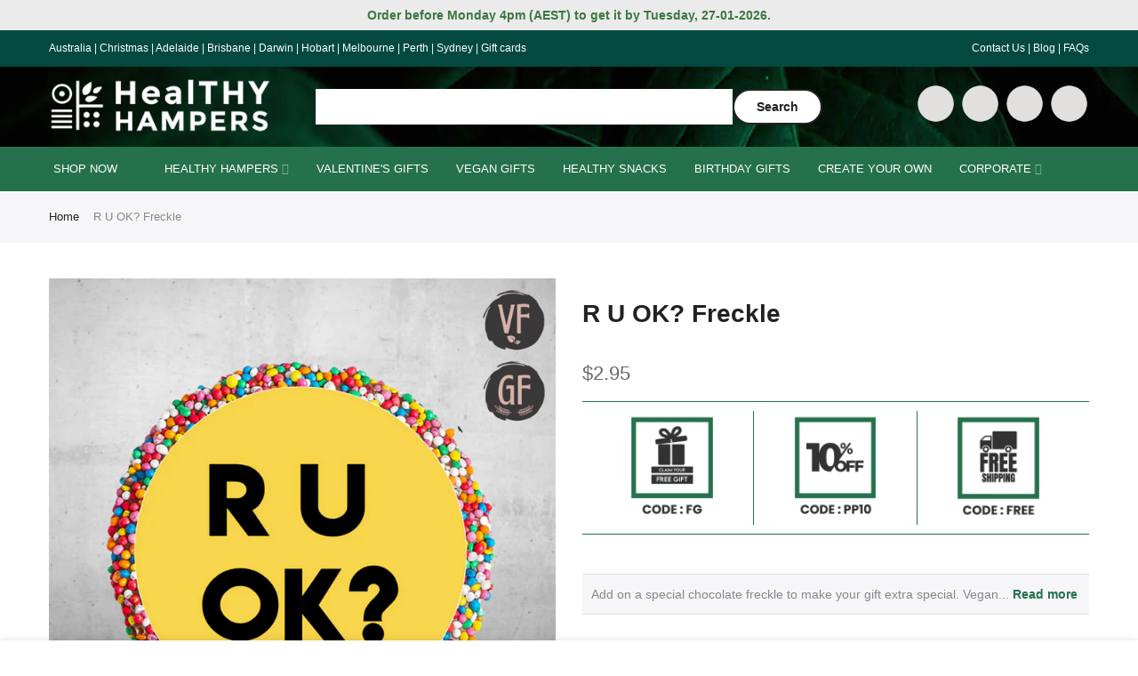

--- FILE ---
content_type: text/css
request_url: https://healthyhampers.com.au/cdn/shop/t/70/assets/bold-upsell-custom.css?v=150135899998303055901729613786
body_size: -754
content:
/*# sourceMappingURL=/cdn/shop/t/70/assets/bold-upsell-custom.css.map?v=150135899998303055901729613786 */


--- FILE ---
content_type: text/css
request_url: https://healthyhampers.com.au/cdn/shop/t/70/assets/custom.css?v=53909823457735459331764903124
body_size: 3204
content:
/** Shopify CDN: Minification failed

Line 125:12 Expected identifier but found whitespace
Line 125:13 Unexpected "35px"

**/
/*-----------------------------------------------------------------------------/
/ Custom Theme CSS
/-----------------------------------------------------------------------------*/
/*---------------- Global Custom CSS -------------------*/
.title_highlight{color:#76bc1d;}
.top_info_bar{background-color:#EBEBEB;color:#3c7741;text-align:center;padding:5px 15px 5px 15px}
.h_transparent_true.template-index .ntheader:not(.live_stuck) .nt_menu>li>a{color:#fff; text-transform: uppercase;}
.h_transparent_true.template-index .ntheader:not(.live_stuck) .nt_menu>li>a:hover{ color:#ebe1de !important;}
.header__bot .ha8_nav .nt_menu>li>a:hover{color:#ebe1de !important;}
/*.h_space_search{background-color: #000 !important;}
.top_search_bg{background-color: rgb(255 255 255 / 50%);}*/
.top_search_control{font-weight: 600;}
.header__mid .h_search_frm{max-width:600px !important}
.txt_title{
  border-bottom: 1px solid #e7e4e4;
  padding-bottom: 15px; 
}
.footer__bot_wrap{font-size: 11px;}
.footer__top .menu li, .footer__top p{font-size: 12px;}
.header__mid{
  background-image:url(/cdn/shop/files/dark-green-jungle-bg.jpg?v=1634254090);
}
.nt_menu li {text-transform: uppercase;}
.payment_footer_svg img {
  padding: 2.5px;
  height: 40px;
}
.float_leaf_right2{
  background-image:url(/cdn/shop/files/float-leaf3.png?v=1634278797);
  background-size: contain;
  height:350px; 
  width:500px;
  animation-name: rightfloating;
  animation-duration: 5s;
  animation-iteration-count: infinite;
  animation-timing-function: ease-in-out;
  margin-left:30px;
  margin-top: 5px;
  position: absolute;
  top: 2450px;
  right: -350px;
}
@keyframes rightfloating {
  from { transform: translate(0,  0px); }
  65%  { transform: translate(0, 15px); }
  to   { transform: translate(0, 0px); }    
}
.float_leaf_left2{
  background-image:url(/cdn/shop/files/float-leaf5.png?v=1634280027);
  background-size: contain;
  height:350px; 
  width:655px;
  animation-name: leftfloating;
  animation-duration: 5s;
  animation-iteration-count: infinite;
  animation-timing-function: ease-in-out;
  margin-left:30px;
  margin-top: 5px;
  position: absolute;
  top: 3000px;
  left: -550px;
  z-index: 1
}
@keyframes leftfloating {
  from { transform: translate(0,  0px); }
  65%  { transform: translate(0, 15px); }
  to   { transform: translate(0, 0px); }    
}
.newsletter_se .signup-newsletter-form .submit-btn{
  background-color: #25714d;
}
.contact-form input[type=submit]{
	border: 1px solid #25714d;
	background: #25714d;
	color:#fff;
}
.nt_menu div.menu-item>a{
    padding: 8px 15px 8px 15px;
    font-size: 13px;
    text-transform: capitalize;
}
.widget h5.widget-title{
	color: #25714d;
}
.widget h5.widget-title:after{
	background: #25714d;
}
.moretext{display:none}
.sub-column-item .sub-column>li a {
    padding: 5px 0;
    font-size: 13px;
    text-transform: capitalize;
}
h3.product-title>a {
    color: #272727;
    font-size: 14px;
    font-weight: 600;
}
.pr_short_des{
   padding: 10px;
 border-top:1px solid #e2e1df;
border-bottom:1px solid #e2e1df; 
    background-color: #f6f6f8;
}
.readm_sp_kl{
    color: #25714d;
    font-weight: 600;
}
.why_hh{
	background: #e5e4ec; 
	background-image: url(/cdn/shop/files/HH-Brand-image_dd46dcd4-b1eb-452a-ada7-858df2e09f56.jpg?v=1634803938); 
	background-position: right bottom; 
	background-repeat: no-repeat;
background-size: contain;
}
.nt_shipping.nt_icon_circle .icon{border: 0px solid;}
.contact_form_col_left{width:49%;float:left}.contact_form_col_right{width:49%;float:right}
.corp_img_circle{border-radius:50px;padding:2px;overflow:hidden;width:100px}.corp_img_circle img{border-radius:50%} 
padding-top: 35px;
    color: #fff; */
}
.col_buy_now{font-size:12px;display:inline-block;padding:7px 15px;width:100%;background:#25714d; color:#fff;letter-spacing:1px}
.cat-prod-title {
    /*height: 55px;*/
}
.tab-heading .nav_link_icon{background-color: #25714d;}

.datepickerbox{display:none;margin-bottom:10px}
h1{font-size: 25px;}
.gift_idea_note{background-color:#25714d;color:#fff;width:300px!important;padding:15px;text-align:center;cursor:pointer}
a.button.button_dark {
    background-color: #3c393a;
    border-color: #3c393a; 
    color: #fff;
}

.sale_label{
display:none !important;
}

.cat_des_ntt4 p{
  margin-bottom: 0.5em !important;
}

  .product-personalizer .pplr-btn {
 
    text-align: left!important;   
    border-radius: 6px !important;
    width: 100%;
    font-size: 14px;
    font-weight: 400;
    padding: 6px 15px!important;
    background-color: #e8e8e8!important;
    color: #333;
    justify-content: left;
    margin: 0px !important;
    font-family: Milk!important

}

  .product-personalizer .pplr-btn img{
    padding-right: 5px !important;
  }

.product-personalizer .pplr-btn:hover{
  background-color: #e8e8e8 !important
}

@media (max-width: 767px) {
    .product-personalizer .pplr-btn {
          font-size: 12px !important;
    }
}

/*---------------- Custom CSS for only desktop -------------------*/
@media (min-width: 1025px) {
  .icon_bg{
    background-image: url(/cdn/shop/files/HH_Phone_2.png?v=1729736774);
    background-position: center;
    height: 45px;
    width: 45px;
    background-size: cover;
    margin-left: 5px;
}
.order-4, .order-2, .order-1{
/*border-left: 1px solid #e7e4e4;
    padding: 0px 20px 0px 20px !important; */
}
.footer_ksp_mobile{display:none}.footer_ksp{display:block;padding:15px 0 15px 0;background-color:#3b3937;}.footer_ksp .img{margin-left:auto;margin-right:auto;display:block; max-width: 1000px;}
.float_leaf_left{
background-image:url(/cdn/shop/files/float-leaf1_e354eff1-563f-40d5-8c96-65717ef4d294.png?v=1634225549);
background-size: contain;
height:350px; 
width:550px;
animation-name: leftfloating;
animation-duration: 5s;
animation-iteration-count: infinite;
animation-timing-function: ease-in-out;
margin-left:30px;
margin-top: 5px;
position: absolute;
top: 550px;
left: -450px;
}
@keyframes leftfloating {
    from { transform: translate(0,  0px); }
    65%  { transform: translate(0, 15px); }
    to   { transform: translate(0, 0px); }    
}

.float_leaf_right{
background-image:url(/cdn/shop/files/float-leaf2.png?v=1634225928);
background-size: contain;
height:350px; 
width:500px;
animation-name: rightfloating;
animation-duration: 5s;
animation-iteration-count: infinite;
animation-timing-function: ease-in-out;
margin-left:30px;
margin-top: 5px;
position: absolute;
top: 850px;
right: -350px;
}
@keyframes rightfloating {
    from { transform: translate(0,  0px); }
    65%  { transform: translate(0, 15px); }
    to   { transform: translate(0, 0px); }    
}

.product-personalizer .pplr-btn{
/*background-color: #fff !important;
background-image: url(/cdn/shop/files/HH_Personalisation_NEW.png?v=1655781540) !important;
display: none;*/
}
}


.product-info span.extra{
  font-size: 16px;
  line-height: 22px;
}

.product-personalizer{
  margin: 0px 0px 0px!important;
}

.modal-body .single_add_to_cart_button span.txt_add{
  font-size: 12px!important;
}

.modal-body .single_add_to_cart_button{
  font-size: 12px;
  padding: 5px 18px;
  border-radius: 0px!important; 
}


.afterpay-paragraph{
  position: absolute;
  visibility:hidden;
  display: none!important;
}



 /*******************************
* MODAL AS LEFT/RIGHT SIDEBAR
*******************************/
.modal.left .modal-dialog,
	.modal.right .modal-dialog {
		position: fixed;
		margin: auto;
		width: 320px;
		height: 100%;
		-webkit-transform: translate3d(0%, 0, 0);
		    -ms-transform: translate3d(0%, 0, 0);
		     -o-transform: translate3d(0%, 0, 0);
		        transform: translate3d(0%, 0, 0);
	}

	.modal.left .modal-content,
	.modal.right .modal-content {
		height: 100%;
		overflow-y: auto;
	}
	

	.modal.left .modal-content,
	.modal.right .modal-content {
		height: 100%;
		overflow-y: auto;
	}
	
	.modal.left .modal-body,
	.modal.right .modal-body {
		padding: 15px 15px 80px;
	}


        
/*Right*/
	.modal.right.fade .modal-dialog {
		right: -320px;
		-webkit-transition: opacity 0.3s linear, right 0.3s ease-out;
		   -moz-transition: opacity 0.3s linear, right 0.3s ease-out;
		     -o-transition: opacity 0.3s linear, right 0.3s ease-out;
		        transition: opacity 0.3s linear, right 0.3s ease-out;
	}
	
	.modal.right.fade.in .modal-dialog {
		right: 0;
	}

/* ----- MODAL STYLE ----- */
	.modal-content {
		border-radius: 0;
		border: none;
	}

	.modal-header {
		border-bottom-color: #EEEEEE;
		background-color: #FAFAFA;
	}


.demo {
	padding-top: 10px;
}

.btn-demo {
	padding: 10px 15px;
	border-radius: 5px;
	font-size: 16px;
	background-color: #FFFFFF;
  display: block;
  border: 1px solid #d3d3d3;
  width: 95%;
  margin: 0 auto;
  text-align: left;
  white-space: inherit;
  font-weight: 500;
  color: #000 !important;
}

.btn-demo:focus {
	outline: 0;
}

.demo-footer {
	position: fixed;
	bottom: 0;
	width: 100%;
	padding: 15px;
	background-color: #212121;
	text-align: center;
}

.demo-footer > a {
	text-decoration: none;
	font-weight: bold;
	font-size: 16px;
	color: #fff;
}


.modal-body afterpay-placement{
  display: none!important;
 }



 .flickity-prev-next-button.next{
  width: 38px!important;
}

.flickity-prev-next-button.previous{
  width: 38px!important;
}

.live_stuck .header__mid{
  display: none !important;
}


.sticky_atc_thumb{
  min-height: 40px !important;
}

.sticky_atc_thumb img{
  max-height: 40px !important;
}


/*---------------- Custom CSS for tablet, mobile -------------------*/
@media (max-width: 1024px) {
  .h_transparent_true.template-index .ntheader:not(.live_stuck) .nt_action>div>a{ color:#fff}
.h_transparent_true.template-index .ntheader:not(.live_stuck) .nt_action>a{color:#fff}
.h_transparent_true.template-index .ntheader:not(.live_stuck) .push-menu-btn>svg{    fill: rgb(255 255 255 / 80%);}
.ntheader.live_stuck .push-menu-btn>svg,.ntheader .nt_action>a,.push-menu-btn>svg{fill: #ffffff;}
.ntheader.live_stuck .nt_action>a,.ntheader .nt_action>a, .ntheader .nt_action>div>a,.ntheader.live_stuck .nt_action>div>a{color:#fff;}
.footer_ksp{display:none}.footer_ksp_mobile{display:block;padding:0 10px 0 10px; background-color:#3b3937;}.footer_ksp_mobile .img{margin-left:auto;margin-right:auto;display:block}
.why_hh_bg{background-color: #e5e4ecc7; color: #272727;}
.float_leaf_left2{
  top: 3100px;
  left: -130px;
  height:200px; 
  width:200px;
  background-size: cover;
}
.float_leaf_right2{
  height:250px; 
  width:200px;
  top: 3900px;
  right: -100px;
  z-index:1;
  background-size: cover;
}
.why_hh{ 
	background-position: bottom; 
	background-size: cover;
}.gift_idea_note{margin:0 auto!important}




.product-personalizer .pplr-btn{
/*background-color: #fff !important;
background-image: url(/cdn/shop/files/HH_Mobile_Personalisation.png?v=1655781561) !important;*/
}

}

.nt_menu>li>a {
    padding-right: 15.5px !important;
    padding-left: 15.5px !important;
}

.moreless-button{
      border: 0px;
}

.moreless-button:hover{
    background-color: inherit;
    color: #000;
}


@media only screen and (max-width: 1024px) {
 .sortby_pick{
    display: flex;
    justify-content: center;
    align-items: center;
    border: 1px solid #e2e2e2;

    cursor: pointer;
    height: 31px;
  
}

.btn_sidebar{
   display: flex;
    justify-content: center;
    align-items: center;
    border: 1px solid #e2e2e2;
    cursor: pointer;
    height: 31px;
 }
}

@media (max-width: 500px){
  .desktop_hide{display:block !important}
  .mobile_view{display:block!important}
  .mobile_hide{display:none!important}
    .search-bar-mobile {display: block!important; padding: 10px;}
  .sp_header_mid { padding-bottom: 10px;}
}

@media only screen and (min-width: 1024px) {
  .cat_sortby{
     -webkit-box-pack: end;
    justify-content: flex-start;
    flex: none;
}
}

.icon_search {display: none;}

 .search-bar-mobile{display:none}

.search-bar-mobile .h_search_frm {border-radius: 35px !important;}

.free-shipping{font-size:12px;font-family:milk;display:inline-block;padding:0px !important;width:100%;background:#363942;color:#fff;letter-spacing:1px;text-align:center}

.button.button_primary{
    background-color: #25714d !important;
    border-color: #25714d !important;
}

.free-shipping .bgw{
   background: transparent !important;
  width: 100% !important;
      padding: 8px;
}

.free-shipping .iccl{
  display: none !important;
}

.free-shipping .cart_txt{
  font-size: 13px;
  color: #fff !important;
  font-family: milk;
  font-weight: 600;
    text-transform: uppercase;
}

 .cart_txt{
  font-size: 13px;
  color: #fff !important;
  font-family: milk;
   font-weight: 600;
    text-transform: uppercase;
}

.quantity input.input-text[type=number]{
  position: absolute !important;
    right: 44px !important;
  display: block !important;
}



/*---------------- Custom CSS for only tablet -------------------*/
@media (min-width: 768px) and (max-width: 1024px) {
  
}

/*---------------- Custom CSS for only mobile -------------------*/
@media (max-width: 767px){
  
}


.nt_label.new {
    background-color: #25714d !important;
    color: #ffffff;
}


.live_stuck .search-bar-mobile{
  display: none !important;
}

.product-personalizer button:after{
  font-family: 'fontawesome';
    content: "\f054";
    display: inline-block;
    margin-right: 10px;
    font-size: 1em;
    line-height: 1.556em;
    vertical-align: middle;
    position: absolute;
    right: 5px;
    top: 15px;
}



.custom-label{
    border-top: 1px solid #25714d;
    border-bottom: 1px solid #25714d;
    padding: 10px;
}

.custom-label ul{
  list-style: none;
  display: flex;
  justify-content: space-around;
}

.custom-label ul li{
      text-align: center;
      width: 33.3%;
      border-right: 1px solid #25714d;
      font-weight: 600;
}

.custom-label ul li:last-child {
  border: none;
}

.custom-label ul li img{
  display: block;
  margin: 0 auto;
  max-width: 70%;
}

@media only screen and (max-width: 600px) {
  .custom-label ul li{
    font-size: 12px;
  }

  .custom-label ul li img{
    width: 98%;
    max-width: 100%;
    padding-bottom: 5px;
  }
}

.nav_arrow_true .nt_menu>li.has-children>a:after {
    margin-left: 4px;
    color: #fff !important;
    font-weight: 400;
    font-style: normal;
    font-size: 100%;
    font-family: fakalles;
    content: "\f107";
}


  .nt_menu>li>a {
    font-weight: 400;
    font-size: 12.5px !important;
    
  }


.gift-note{
      padding: 10px 20px;
    border: 1px solid #000;
    margin: 10px;
    font-size: 15px;
}

.gift-note p{
  margin: 0px;
}

.top_search_bg input{
      display: block !important;
    border: 0 !important;
}

.input-group button{
  background-color: #25714d !important;
}

.grid-container {
    display: flex;
    flex-wrap: wrap;
    flex-direction: column;
}
.grid-item-row-1 {
    grid-row: 2 !important; /* Move first row down */
}

.grid-item-row-2 {
    grid-row: 1 !important; /* Move second row up */
}

.section-title{
  color: #25714d !important;
}

.cat_design_5 .cat_grid_item__wrapper, .cat_design_8 .cat_grid_item__wrapper, .tp_cat_list_packery .cat_design_5 .cat_grid_item__wrapper, .tp_cat_list_packery .cat_design_8 .cat_grid_item__wrapper{

  background-color: #363942 !important;
  
}

.cat_design_5 .cat_grid_item__title, .cat_design_8 .cat_grid_item__title{
  color: #fff !important;
  font-weight: 600 !important;
}

.nt_mb_menu li a{
  display:flex;
  justify-content: space-between;
  font-weight: 600;
  
}

.nt_mb_menu>li>a{
  padding: 5px 1px 5px 20px !important;
}

.nt_mb_menu li a img{
  width: 30%;
}

.mb_nav_title.active{
  background-color: rgb(255 255 255) !important;
}

.mb_nav_title{
  background-color: rgba(0, 0, 0, .05) !important;
}

.menu-item-sea a{
    border: 1px solid #d1cece5e;
    margin: 10px;
    border-radius: 20px;
}

.shop_now a {
    color: #fff !important;
  font-size: 12.5px !important;
}

.frm_search_input .h_search_ip{
  display: block!important;
  border: 0px!important;
}


.Search_dropdown_prepared.hsearch-dropdown-opened #nt_search_canvas {
  left: -14px !important;
}

.demo .accordion > input[type="checkbox"]:checked ~ .content{
  overflow: inherit !important;
}

.mini_cart_footer .al_center{
      align-items: end !important;
}

.cart__footer .al_center{
      align-items: end !important;
}

.cat_toolbar {
    margin-bottom: 15px !important;
    margin-top: 15px !important;
}

.js_iput_search{
  color: #fff !important;
}


.sp-tab-content h1 {
    color: #25714d;
}

.sp-tab-content h2 {
    color: #25714d !important; 
}

.sp-tab-content h3 {
    color: #25714d !important; 
}
.sp-tab-content h3 span{
    color: #25714d !important; 
}

.sp-tab-content h2 span{
  color: #25714d !important;
}

.sp-tab-content p strong {
  color: #383838 !important;
}
.sp-tab-content p strong span{
  color: #25714d !important;
}

.sp-tab-content h4 span{
  color: #25714d !important;
}
.sp-tab-content h5 span{
  color: #25714d !important;
}

.salepify-embed-widget-container{
  display: none !important;
}

.grp-entangle-item {
    padding: 20px 15px !important;
}

.salepify-fg-advanced-header--gifts-only.salepify-fg-advanced-header {
  background-color: #25714d !important;
}
.salepify-fg-advanced-header__subtitle {
  color: #fff !important;
}
.salepify-fg-advanced-header__close-button path {
  color:rgb(254, 254, 254) !important;
}
.salepify-fg-advanced__gift-fixed-qty-badge {
  background: #333 !important;
}

.salepify-fg-advanced__switch {
    width: 40px !important;
    height: 25px !important;
}


.free-shipping:hover {
    background: #25714d !important; 
}


--- FILE ---
content_type: text/csv
request_url: https://cdn.shopify.com/s/files/1/1101/5888/t/2/assets/healthyhampers-com-au_myshopify_com.csv?v=1768359950
body_size: 925
content:
"Any Type","Any Recipient","Any Type","Any price",https://healthyhampers.com.au/collections/all-products$$$u$$$1
"Any Type","Any Recipient","Any Type",$61-$79,https://healthyhampers.com.au/collections/all-products/?q=filter_tag%3d%2461+-+%2479&sort_by=best-selling$$$u$$$1
"Any Type","Any Recipient","Any Type",$80-$99,https://healthyhampers.com.au/collections/all-products/?q=filter_tag%3d%2480+-+%2499&sort_by=best-selling$$$u$$$1
"Any Type","Any Recipient","Any Type",$100-$149,https://healthyhampers.com.au/collections/all-products/?q=filter_tag%3d%24100+-+%24149&sort_by=best-selling$$$u$$$1
"Any Type","Any Recipient","Any Type",$150-$199,https://healthyhampers.com.au/collections/all-products/?q=filter_tag%3d%24150+-+%24199&sort_by=best-selling$$$u$$$1
"Any Type","Any Recipient","Hampers with Alcohol","Any price",https://healthyhampers.com.au/collections/hampers-with-alcohol$$$u$$$1
"Any Type","Any Recipient","Hampers with Alcohol",$80-$99,https://healthyhampers.com.au/collections/hampers-with-alcohol/?q=filter_tag%3d%2480+-+%2499&sort_by=manual$$$u$$$1
"Any Type","Any Recipient","Hampers with Alcohol",$100-$149,https://healthyhampers.com.au/collections/hampers-with-alcohol?q=+nt+filter_tag%3d%24100+-+%24149&sort_by=manual$$$u$$$1
"Any Type","Any Recipient","Hampers with Alcohol",$150-$199,https://healthyhampers.com.au/collections/hampers-with-alcohol/?q=filter_tag%3d%24150+-+%24199&sort_by=manual$$$u$$$1
"Any Type","For Her","Hampers with Alcohol","Any price",https://healthyhampers.com.au/collections/hampers-with-alcohol$$$u$$$1
"Any Type","For Her","Hampers with Alcohol",$80-$99,https://healthyhampers.com.au/collections/hampers-with-alcohol/?q=filter_tag%3d%2480+-+%2499&sort_by=manual$$$u$$$1
"Any Type","For Her","Hampers with Alcohol",$100-$149,https://healthyhampers.com.au/collections/hampers-with-alcohol?q=+nt+filter_tag%3d%24100+-+%24149&sort_by=manual$$$u$$$1
"Any Type","For Her","Hampers with Alcohol",$150-$199,https://healthyhampers.com.au/collections/hampers-with-alcohol/?q=filter_tag%3d%24150+-+%24199&sort_by=manual$$$u$$$1
"Any Type","For Him","Hampers with Alcohol","Any price",https://healthyhampers.com.au/collections/hampers-with-alcohol$$$u$$$1
"Any Type","For Him","Hampers with Alcohol",$80-$99,https://healthyhampers.com.au/collections/hampers-with-alcohol/?q=filter_tag%3d%2480+-+%2499&sort_by=manual$$$u$$$1
"Any Type","For Him","Hampers with Alcohol",$100-$149,https://healthyhampers.com.au/collections/hampers-with-alcohol?q=+nt+filter_tag%3d%24100+-+%24149&sort_by=manual$$$u$$$1
"Any Type","For Him","Hampers with Alcohol",$150-$199,https://healthyhampers.com.au/collections/hampers-with-alcohol/?q=filter_tag%3d%24150+-+%24199&sort_by=manual$$$u$$$1
"Any Type","Any Recipient","Alcohol Free Hampers","Any price",https://healthyhampers.com.au/collections/alcohol-free-hampers$$$u$$$1
"Any Type","Any Recipient","Alcohol Free Hampers",$61-$79,https://healthyhampers.com.au/collections/alcohol-free-hampers/?q=filter_tag%3d%2461+-+%2479&sort_by=best-selling$$$u$$$1
"Any Type","Any Recipient","Alcohol Free Hampers",$80-$99,https://healthyhampers.com.au/collections/alcohol-free-hampers?q=+nt+filter_tag%3d%2480+-+%2499&sort_by=best-selling$$$u$$$1
"Any Type","Any Recipient","Alcohol Free Hampers",$100-$149,https://healthyhampers.com.au/collections/alcohol-free-hampers/?q=filter_tag%3d%24100+-+%24149&sort_by=best-selling$$$u$$$1
"Any Type","Any Recipient","Alcohol Free Hampers",$150-$199,https://healthyhampers.com.au/collections/alcohol-free-hampers?q=+nt+filter_tag%3d%24150+-+%24199&sort_by=best-selling$$$u$$$1
"Any Type","For Her","Alcohol Free Hampers","Any price",https://healthyhampers.com.au/collections/alcohol-free-hampers$$$u$$$1
"Any Type","For Her","Alcohol Free Hampers",$61-$79,https://healthyhampers.com.au/collections/alcohol-free-hampers/?q=filter_tag%3d%2461+-+%2479&sort_by=best-selling$$$u$$$1
"Any Type","For Her","Alcohol Free Hampers",$80-$99,https://healthyhampers.com.au/collections/alcohol-free-hampers?q=+nt+filter_tag%3d%2480+-+%2499&sort_by=best-selling$$$u$$$1
"Any Type","For Her","Alcohol Free Hampers",$100-$149,https://healthyhampers.com.au/collections/alcohol-free-hampers/?q=filter_tag%3d%24100+-+%24149&sort_by=best-selling$$$u$$$1
"Any Type","For Her","Alcohol Free Hampers",$150-$199,https://healthyhampers.com.au/collections/alcohol-free-hampers?q=+nt+filter_tag%3d%24150+-+%24199&sort_by=best-selling$$$u$$$1
"Any Type","For Him","Alcohol Free Hampers","Any price",https://healthyhampers.com.au/collections/alcohol-free-hampers$$$u$$$1
"Any Type","For Him","Alcohol Free Hampers",$61-$79,https://healthyhampers.com.au/collections/alcohol-free-hampers/?q=filter_tag%3d%2461+-+%2479&sort_by=best-selling$$$u$$$1
"Any Type","For Him","Alcohol Free Hampers",$80-$99,https://healthyhampers.com.au/collections/alcohol-free-hampers?q=+nt+filter_tag%3d%2480+-+%2499&sort_by=best-selling$$$u$$$1
"Any Type","For Him","Alcohol Free Hampers",$100-$149,https://healthyhampers.com.au/collections/alcohol-free-hampers/?q=filter_tag%3d%24100+-+%24149&sort_by=best-selling$$$u$$$1
"Any Type","For Him","Alcohol Free Hampers",$150-$199,https://healthyhampers.com.au/collections/alcohol-free-hampers?q=+nt+filter_tag%3d%24150+-+%24199&sort_by=best-selling$$$u$$$1
"Any Type","For Kids","Alcohol Free Hampers","Any price",https://healthyhampers.com.au/collections/alcohol-free-hampers$$$u$$$1
"Any Type","For Kids","Alcohol Free Hampers",$61-$79,https://healthyhampers.com.au/collections/alcohol-free-hampers/?q=filter_tag%3d%2461+-+%2479&sort_by=best-selling$$$u$$$1
"Any Type","For Kids","Alcohol Free Hampers",$80-$99,https://healthyhampers.com.au/collections/alcohol-free-hampers?q=+nt+filter_tag%3d%2480+-+%2499&sort_by=best-selling$$$u$$$1
"Any Type","For Kids","Alcohol Free Hampers",$100-$149,https://healthyhampers.com.au/collections/alcohol-free-hampers/?q=filter_tag%3d%24100+-+%24149&sort_by=best-selling$$$u$$$1
"Any Type","For Kids","Alcohol Free Hampers",$150-$199,https://healthyhampers.com.au/collections/alcohol-free-hampers?q=+nt+filter_tag%3d%24150+-+%24199&sort_by=best-selling$$$u$$$1
"Valentine's Day","Any Recipient","Any Type","Any price",https://healthyhampers.com.au/collections/valentines-day-healthy-hampers$$$u$$$1
"Valentine's Day","Any Recipient","Any Type",$100-$149,https://healthyhampers.com.au/collections/valentines-day-healthy-hampers/?q=filter_tag%3d%24100+-+%24149&sort_by=manual$$$u$$$1
"Valentine's Day","Any Recipient","Any Type",$150-$199,https://healthyhampers.com.au/collections/valentines-day-healthy-hampers?q=+nt+filter_tag%3d%24150+-+%24199&sort_by=manual$$$u$$$1
"Valentine's Day","Any Recipient","Any Type","Over $200",https://healthyhampers.com.au/collections/valentines-day-healthy-hampers?q=+nt+filter_tag%3d%24200%2b&sort_by=manual$$$u$$$1
"Valentine's Day","For Her","Any Type","Any price",https://healthyhampers.com.au/collections/valentines-day-healthy-hampers?q=+nt+filter_tag%3dgifts+for+her&sort_by=manual$$$u$$$1
"Valentine's Day","For Him","Any Type","Any price",https://healthyhampers.com.au/collections/valentines-day-healthy-hampers/?q=filter_tag%3dgifts+for+him&sort_by=manual$$$u$$$1
"New Year","Any Recipient","Any Type","Any price",https://healthyhampers.com.au/collections/happy-new-year$$$u$$$1
"New Year","Any Recipient","Any Type",$80-$99,https://healthyhampers.com.au/collections/happy-new-year/?q=filter_tag%3d%2480+-+%2499&sort_by=manual$$$u$$$1
"New Year","Any Recipient","Any Type",$100-$149,https://healthyhampers.com.au/collections/happy-new-year/?q=filter_tag%3d%24100+-+%24149&sort_by=manual$$$u$$$1
"New Year","Any Recipient","Any Type",$150-$199,https://healthyhampers.com.au/collections/happy-new-year?q=+nt+filter_tag%3d%24150+-+%24199&sort_by=manual$$$u$$$1
"New Year","Any Recipient","Any Type",$200+,https://healthyhampers.com.au/collections/happy-new-year?q=+nt+filter_tag%3d%24200%2b&sort_by=manual$$$u$$$1
Vegan,"Any Recipient","Hampers with Alcohol","Any price",https://healthyhampers.com.au/collections/hampers-with-alcohol/?q=filter_tag%3dvegan&sort_by=manual$$$u$$$1
Vegan,"Any Recipient","Hampers with Alcohol",$80-$99,https://healthyhampers.com.au/collections/hampers-with-alcohol/?q=filter_tag%3d%2480+-+%2499&sort_by=manual$$$u$$$1
Vegan,"Any Recipient","Hampers with Alcohol",$100-$149,https://healthyhampers.com.au/collections/hampers-with-alcohol/?q=filter_tag%3d%24100+-+%24149&sort_by=manual$$$u$$$1
Vegan,"Any Recipient","Hampers with Alcohol",$150-$199,https://healthyhampers.com.au/collections/hampers-with-alcohol/?q=filter_tag%3d%24150+-+%24199&sort_by=manual$$$u$$$1
Vegan,"For Her","Hampers with Alcohol","Any price",https://healthyhampers.com.au/collections/hampers-with-alcohol/?q=filter_tag%3dvegan&sort_by=manual$$$u$$$1
Vegan,"For Her","Hampers with Alcohol",$80-$99,https://healthyhampers.com.au/collections/hampers-with-alcohol/?q=filter_tag%3d%2480+-+%2499&sort_by=manual$$$u$$$1
Vegan,"For Her","Hampers with Alcohol",$100-$149,https://healthyhampers.com.au/collections/hampers-with-alcohol/?q=filter_tag%3d%24100+-+%24149&sort_by=manual$$$u$$$1
Vegan,"For Her","Hampers with Alcohol",$150-$199,https://healthyhampers.com.au/collections/hampers-with-alcohol/?q=filter_tag%3d%24150+-+%24199&sort_by=manual$$$u$$$1
Vegan,"For Him","Hampers with Alcohol","Any price",https://healthyhampers.com.au/collections/hampers-with-alcohol/?q=filter_tag%3dvegan&sort_by=manual$$$u$$$1
Vegan,"For Him","Hampers with Alcohol",$80-$99,https://healthyhampers.com.au/collections/hampers-with-alcohol/?q=filter_tag%3d%2480+-+%2499&sort_by=manual$$$u$$$1
Vegan,"For Him","Hampers with Alcohol",$100-$149,https://healthyhampers.com.au/collections/hampers-with-alcohol/?q=filter_tag%3d%24100+-+%24149&sort_by=manual$$$u$$$1
Vegan,"For Him","Hampers with Alcohol",$150-$199,https://healthyhampers.com.au/collections/hampers-with-alcohol/?q=filter_tag%3d%24150+-+%24199&sort_by=manual$$$u$$$1
Vegan,"Any Recipient","Alcohol Free Hampers","Any price",https://healthyhampers.com.au/collections/alcohol-free-hampers/?q=filter_tag%3dvegan&sort_by=best-selling$$$u$$$1
Vegan,"Any Recipient","Alcohol Free Hampers",$61-$79,https://healthyhampers.com.au/collections/alcohol-free-hampers/?q=filter_tag%3d%2461+-+%2479&sort_by=best-selling$$$u$$$1
Vegan,"Any Recipient","Alcohol Free Hampers",$80-$99,https://healthyhampers.com.au/collections/alcohol-free-hampers/?q=filter_tag%3d%2480+-+%2499&sort_by=best-selling$$$u$$$1
Vegan,"Any Recipient","Alcohol Free Hampers",$100-$149,https://healthyhampers.com.au/collections/alcohol-free-hampers/?q=filter_tag%3d%24100+-+%24149&sort_by=best-selling$$$u$$$1
Vegan,"Any Recipient","Alcohol Free Hampers",$150-$199,https://healthyhampers.com.au/collections/alcohol-free-hampers/?q=filter_tag%3d%24150+-+%24199&sort_by=best-selling$$$u$$$1
Vegan,"For Her","Alcohol Free Hampers","Any price",https://healthyhampers.com.au/collections/alcohol-free-hampers/?q=filter_tag%3dvegan&sort_by=best-selling$$$u$$$1
Vegan,"For Her","Alcohol Free Hampers",$61-$79,https://healthyhampers.com.au/collections/alcohol-free-hampers/?q=filter_tag%3d%2461+-+%2479&sort_by=best-selling$$$u$$$1
Vegan,"For Her","Alcohol Free Hampers",$80-$99,https://healthyhampers.com.au/collections/alcohol-free-hampers/?q=filter_tag%3d%2480+-+%2499&sort_by=best-selling$$$u$$$1
Vegan,"For Her","Alcohol Free Hampers",$100-$149,https://healthyhampers.com.au/collections/alcohol-free-hampers/?q=filter_tag%3d%24100+-+%24149&sort_by=best-selling$$$u$$$1
Vegan,"For Her","Alcohol Free Hampers",$150-$199,https://healthyhampers.com.au/collections/alcohol-free-hampers/?q=filter_tag%3d%24150+-+%24199&sort_by=best-selling$$$u$$$1
Vegan,"For Him","Alcohol Free Hampers","Any price",https://healthyhampers.com.au/collections/alcohol-free-hampers/?q=filter_tag%3dvegan&sort_by=best-selling$$$u$$$1
Vegan,"For Him","Alcohol Free Hampers",$61-$79,https://healthyhampers.com.au/collections/alcohol-free-hampers/?q=filter_tag%3d%2461+-+%2479&sort_by=best-selling$$$u$$$1
Vegan,"For Him","Alcohol Free Hampers",$80-$99,https://healthyhampers.com.au/collections/alcohol-free-hampers/?q=filter_tag%3d%2480+-+%2499&sort_by=best-selling$$$u$$$1
Vegan,"For Him","Alcohol Free Hampers",$100-$149,https://healthyhampers.com.au/collections/alcohol-free-hampers/?q=filter_tag%3d%24100+-+%24149&sort_by=best-selling$$$u$$$1
Vegan,"For Him","Alcohol Free Hampers",$150-$199,https://healthyhampers.com.au/collections/alcohol-free-hampers/?q=filter_tag%3d%24150+-+%24199&sort_by=best-selling$$$u$$$1
Vegan,"For Kids","Alcohol Free Hampers","Any price",https://healthyhampers.com.au/collections/alcohol-free-hampers/?q=filter_tag%3dvegan&sort_by=best-selling$$$u$$$1
Vegan,"For Kids","Alcohol Free Hampers",$61-$79,https://healthyhampers.com.au/collections/alcohol-free-hampers/?q=filter_tag%3d%2461+-+%2479&sort_by=best-selling$$$u$$$1
Vegan,"For Kids","Alcohol Free Hampers",$80-$99,https://healthyhampers.com.au/collections/alcohol-free-hampers/?q=filter_tag%3d%2480+-+%2499&sort_by=best-selling$$$u$$$1
Vegan,"For Kids","Alcohol Free Hampers",$100-$149,https://healthyhampers.com.au/collections/alcohol-free-hampers/?q=filter_tag%3d%24100+-+%24149&sort_by=best-selling$$$u$$$1
Vegan,"For Kids","Alcohol Free Hampers",$150-$199,https://healthyhampers.com.au/collections/alcohol-free-hampers/?q=filter_tag%3d%24150+-+%24199&sort_by=best-selling$$$u$$$1
"Gluten Free","Any Recipient","Hampers with Alcohol","Any price",https://healthyhampers.com.au/collections/hampers-with-alcohol/?q=filter_tag%3dgluten+free&sort_by=manual$$$u$$$1
"Gluten Free","Any Recipient","Hampers with Alcohol",$80-$99,https://healthyhampers.com.au/collections/hampers-with-alcohol/?q=filter_tag%3d%2480+-+%2499&sort_by=manual$$$u$$$1
"Gluten Free","Any Recipient","Hampers with Alcohol",$100-$149,https://healthyhampers.com.au/collections/hampers-with-alcohol/?q=filter_tag%3d%24100+-+%24149&sort_by=manual$$$u$$$1
"Gluten Free","Any Recipient","Hampers with Alcohol",$150-$199,https://healthyhampers.com.au/collections/hampers-with-alcohol/?q=filter_tag%3d%24150+-+%24199&sort_by=manual$$$u$$$1
"Gluten Free","For Her","Hampers with Alcohol","Any price",https://healthyhampers.com.au/collections/hampers-with-alcohol/?q=filter_tag%3dgluten+free&sort_by=manual$$$u$$$1
"Gluten Free","For Her","Hampers with Alcohol",$80-$99,https://healthyhampers.com.au/collections/hampers-with-alcohol/?q=filter_tag%3d%2480+-+%2499&sort_by=manual$$$u$$$1
"Gluten Free","For Her","Hampers with Alcohol",$100-$149,https://healthyhampers.com.au/collections/hampers-with-alcohol/?q=filter_tag%3d%24100+-+%24149&sort_by=manual$$$u$$$1
"Gluten Free","For Her","Hampers with Alcohol",$150-$199,https://healthyhampers.com.au/collections/hampers-with-alcohol/?q=filter_tag%3d%24150+-+%24199&sort_by=manual$$$u$$$1
"Gluten Free","For Him","Hampers with Alcohol","Any price",https://healthyhampers.com.au/collections/hampers-with-alcohol/?q=filter_tag%3dgluten+free&sort_by=manual$$$u$$$1
"Gluten Free","For Him","Hampers with Alcohol",$80-$99,https://healthyhampers.com.au/collections/hampers-with-alcohol/?q=filter_tag%3d%2480+-+%2499&sort_by=manual$$$u$$$1
"Gluten Free","For Him","Hampers with Alcohol",$100-$149,https://healthyhampers.com.au/collections/hampers-with-alcohol/?q=filter_tag%3d%24100+-+%24149&sort_by=manual$$$u$$$1
"Gluten Free","For Him","Hampers with Alcohol",$150-$199,https://healthyhampers.com.au/collections/hampers-with-alcohol/?q=filter_tag%3d%24150+-+%24199&sort_by=manual$$$u$$$1
"Gluten Free","Any Recipient","Alcohol Free Hampers","Any price",https://healthyhampers.com.au/collections/alcohol-free-hampers?q=+nt+filter_tag%3dgluten+free&sort_by=best-selling$$$u$$$1
"Gluten Free","Any Recipient","Alcohol Free Hampers",$61-$79,https://healthyhampers.com.au/collections/alcohol-free-hampers/?q=filter_tag%3d%2461+-+%2479&sort_by=best-selling$$$u$$$1
"Gluten Free","Any Recipient","Alcohol Free Hampers",$80-$99,https://healthyhampers.com.au/collections/alcohol-free-hampers/?q=filter_tag%3d%2480+-+%2499&sort_by=best-selling$$$u$$$1
"Gluten Free","Any Recipient","Alcohol Free Hampers",$100-$149,https://healthyhampers.com.au/collections/alcohol-free-hampers/?q=filter_tag%3d%24100+-+%24149&sort_by=best-selling$$$u$$$1
"Gluten Free","Any Recipient","Alcohol Free Hampers",$150-$199,https://healthyhampers.com.au/collections/alcohol-free-hampers/?q=filter_tag%3d%24150+-+%24199&sort_by=best-selling$$$u$$$1
"Gluten Free","For Her","Alcohol Free Hampers","Any price",https://healthyhampers.com.au/collections/alcohol-free-hampers?q=+nt+filter_tag%3dgluten+free&sort_by=best-selling$$$u$$$1
"Gluten Free","For Her","Alcohol Free Hampers",$61-$79,https://healthyhampers.com.au/collections/alcohol-free-hampers/?q=filter_tag%3d%2461+-+%2479&sort_by=best-selling$$$u$$$1
"Gluten Free","For Her","Alcohol Free Hampers",$80-$99,https://healthyhampers.com.au/collections/alcohol-free-hampers/?q=filter_tag%3d%2480+-+%2499&sort_by=best-selling$$$u$$$1
"Gluten Free","For Her","Alcohol Free Hampers",$100-$149,https://healthyhampers.com.au/collections/alcohol-free-hampers/?q=filter_tag%3d%24100+-+%24149&sort_by=best-selling$$$u$$$1
"Gluten Free","For Her","Alcohol Free Hampers",$150-$199,https://healthyhampers.com.au/collections/alcohol-free-hampers/?q=filter_tag%3d%24150+-+%24199&sort_by=best-selling$$$u$$$1
"Gluten Free","For Him","Alcohol Free Hampers","Any price",https://healthyhampers.com.au/collections/alcohol-free-hampers?q=+nt+filter_tag%3dgluten+free&sort_by=best-selling$$$u$$$1
"Gluten Free","For Him","Alcohol Free Hampers",$61-$79,https://healthyhampers.com.au/collections/alcohol-free-hampers/?q=filter_tag%3d%2461+-+%2479&sort_by=best-selling$$$u$$$1
"Gluten Free","For Him","Alcohol Free Hampers",$80-$99,https://healthyhampers.com.au/collections/alcohol-free-hampers/?q=filter_tag%3d%2480+-+%2499&sort_by=best-selling$$$u$$$1
"Gluten Free","For Him","Alcohol Free Hampers",$100-$149,https://healthyhampers.com.au/collections/alcohol-free-hampers/?q=filter_tag%3d%24100+-+%24149&sort_by=best-selling$$$u$$$1
"Gluten Free","For Him","Alcohol Free Hampers",$150-$199,https://healthyhampers.com.au/collections/alcohol-free-hampers/?q=filter_tag%3d%24150+-+%24199&sort_by=best-selling$$$u$$$1
"Gluten Free","For Kids","Alcohol Free Hampers","Any price",https://healthyhampers.com.au/collections/alcohol-free-hampers?q=+nt+filter_tag%3dgluten+free&sort_by=best-selling$$$u$$$1
"Gluten Free","For Kids","Alcohol Free Hampers",$61-$79,https://healthyhampers.com.au/collections/alcohol-free-hampers/?q=filter_tag%3d%2461+-+%2479&sort_by=best-selling$$$u$$$1
"Gluten Free","For Kids","Alcohol Free Hampers",$80-$99,https://healthyhampers.com.au/collections/alcohol-free-hampers/?q=filter_tag%3d%2480+-+%2499&sort_by=best-selling$$$u$$$1
"Gluten Free","For Kids","Alcohol Free Hampers",$100-$149,https://healthyhampers.com.au/collections/alcohol-free-hampers/?q=filter_tag%3d%24100+-+%24149&sort_by=best-selling$$$u$$$1
"Gluten Free","For Kids","Alcohol Free Hampers",$150-$199,https://healthyhampers.com.au/collections/alcohol-free-hampers/?q=filter_tag%3d%24150+-+%24199&sort_by=best-selling$$$u$$$1
Keto,"Any Recipient","Hampers with Alcohol","Any price",https://healthyhampers.com.au/collections/keto-hampers$$$u$$$1
Keto,"Any Recipient","Hampers with Alcohol",$80-$99,https://healthyhampers.com.au/collections/hampers-with-alcohol/?q=filter_tag%3d%2480+-+%2499&sort_by=manual$$$u$$$1
Keto,"Any Recipient","Hampers with Alcohol",$100-$149,https://healthyhampers.com.au/collections/hampers-with-alcohol/?q=filter_tag%3d%24100+-+%24149&sort_by=manual$$$u$$$1
Keto,"Any Recipient","Hampers with Alcohol",$150-$199,https://healthyhampers.com.au/collections/hampers-with-alcohol/?q=filter_tag%3d%24150+-+%24199&sort_by=manual$$$u$$$1
Keto,"For Her","Hampers with Alcohol","Any price",https://healthyhampers.com.au/collections/keto-hampers$$$u$$$1
Keto,"For Her","Hampers with Alcohol",$80-$99,https://healthyhampers.com.au/collections/hampers-with-alcohol/?q=filter_tag%3d%2480+-+%2499&sort_by=manual$$$u$$$1
Keto,"For Her","Hampers with Alcohol",$100-$149,https://healthyhampers.com.au/collections/hampers-with-alcohol/?q=filter_tag%3d%24100+-+%24149&sort_by=manual$$$u$$$1
Keto,"For Her","Hampers with Alcohol",$150-$199,https://healthyhampers.com.au/collections/hampers-with-alcohol/?q=filter_tag%3d%24150+-+%24199&sort_by=manual$$$u$$$1
Keto,"For Him","Hampers with Alcohol","Any price",https://healthyhampers.com.au/collections/keto-hampers$$$u$$$1
Keto,"For Him","Hampers with Alcohol",$80-$99,https://healthyhampers.com.au/collections/hampers-with-alcohol/?q=filter_tag%3d%2480+-+%2499&sort_by=manual$$$u$$$1
Keto,"For Him","Hampers with Alcohol",$100-$149,https://healthyhampers.com.au/collections/hampers-with-alcohol/?q=filter_tag%3d%24100+-+%24149&sort_by=manual$$$u$$$1
Keto,"For Him","Hampers with Alcohol",$150-$199,https://healthyhampers.com.au/collections/hampers-with-alcohol/?q=filter_tag%3d%24150+-+%24199&sort_by=manual$$$u$$$1
Keto,"Any Recipient","Alcohol Free Hampers","Any price",https://healthyhampers.com.au/collections/keto-hampers$$$u$$$1
Keto,"Any Recipient","Alcohol Free Hampers",$61-$79,https://healthyhampers.com.au/collections/alcohol-free-hampers/?q=filter_tag%3d%2461+-+%2479&sort_by=best-selling$$$u$$$1
Keto,"Any Recipient","Alcohol Free Hampers",$80-$99,https://healthyhampers.com.au/collections/alcohol-free-hampers/?q=filter_tag%3d%2480+-+%2499&sort_by=best-selling$$$u$$$1
Keto,"Any Recipient","Alcohol Free Hampers",$100-$149,https://healthyhampers.com.au/collections/alcohol-free-hampers/?q=filter_tag%3d%24100+-+%24149&sort_by=best-selling$$$u$$$1
Keto,"Any Recipient","Alcohol Free Hampers",$150-$199,https://healthyhampers.com.au/collections/alcohol-free-hampers/?q=filter_tag%3d%24150+-+%24199&sort_by=best-selling$$$u$$$1
Keto,"For Her","Alcohol Free Hampers","Any price",https://healthyhampers.com.au/collections/keto-hampers$$$u$$$1
Keto,"For Her","Alcohol Free Hampers",$61-$79,https://healthyhampers.com.au/collections/alcohol-free-hampers/?q=filter_tag%3d%2461+-+%2479&sort_by=best-selling$$$u$$$1
Keto,"For Her","Alcohol Free Hampers",$80-$99,https://healthyhampers.com.au/collections/alcohol-free-hampers/?q=filter_tag%3d%2480+-+%2499&sort_by=best-selling$$$u$$$1
Keto,"For Her","Alcohol Free Hampers",$100-$149,https://healthyhampers.com.au/collections/alcohol-free-hampers/?q=filter_tag%3d%24100+-+%24149&sort_by=best-selling$$$u$$$1
Keto,"For Her","Alcohol Free Hampers",$150-$199,https://healthyhampers.com.au/collections/alcohol-free-hampers/?q=filter_tag%3d%24150+-+%24199&sort_by=best-selling$$$u$$$1
Keto,"For Him","Alcohol Free Hampers","Any price",https://healthyhampers.com.au/collections/keto-hampers$$$u$$$1
Keto,"For Him","Alcohol Free Hampers",$61-$79,https://healthyhampers.com.au/collections/alcohol-free-hampers/?q=filter_tag%3d%2461+-+%2479&sort_by=best-selling$$$u$$$1
Keto,"For Him","Alcohol Free Hampers",$80-$99,https://healthyhampers.com.au/collections/alcohol-free-hampers/?q=filter_tag%3d%2480+-+%2499&sort_by=best-selling$$$u$$$1
Keto,"For Him","Alcohol Free Hampers",$100-$149,https://healthyhampers.com.au/collections/alcohol-free-hampers/?q=filter_tag%3d%24100+-+%24149&sort_by=best-selling$$$u$$$1
Keto,"For Him","Alcohol Free Hampers",$150-$199,https://healthyhampers.com.au/collections/alcohol-free-hampers/?q=filter_tag%3d%24150+-+%24199&sort_by=best-selling$$$u$$$1
Keto,"For Kids","Alcohol Free Hampers","Any price",https://healthyhampers.com.au/collections/keto-hampers$$$u$$$1
Keto,"For Kids","Alcohol Free Hampers",$61-$79,https://healthyhampers.com.au/collections/alcohol-free-hampers/?q=filter_tag%3d%2461+-+%2479&sort_by=best-selling$$$u$$$1
Keto,"For Kids","Alcohol Free Hampers",$80-$99,https://healthyhampers.com.au/collections/alcohol-free-hampers/?q=filter_tag%3d%2480+-+%2499&sort_by=best-selling$$$u$$$1
Keto,"For Kids","Alcohol Free Hampers",$100-$149,https://healthyhampers.com.au/collections/alcohol-free-hampers/?q=filter_tag%3d%24100+-+%24149&sort_by=best-selling$$$u$$$1
Keto,"For Kids","Alcohol Free Hampers",$150-$199,https://healthyhampers.com.au/collections/alcohol-free-hampers/?q=filter_tag%3d%24150+-+%24199&sort_by=best-selling$$$u$$$1
Organic,"Any Recipient","Hampers with Alcohol","Any price",https://healthyhampers.com.au/collections/organic-hampers$$$u$$$1
Organic,"Any Recipient","Hampers with Alcohol",$80-$99,https://healthyhampers.com.au/collections/hampers-with-alcohol/?q=filter_tag%3d%2480+-+%2499&sort_by=manual$$$u$$$1
Organic,"Any Recipient","Hampers with Alcohol",$100-$149,https://healthyhampers.com.au/collections/hampers-with-alcohol/?q=filter_tag%3d%24100+-+%24149&sort_by=manual$$$u$$$1
Organic,"Any Recipient","Hampers with Alcohol",$150-$199,https://healthyhampers.com.au/collections/hampers-with-alcohol/?q=filter_tag%3d%24150+-+%24199&sort_by=manual$$$u$$$1
Organic,"For Her","Hampers with Alcohol","Any price",https://healthyhampers.com.au/collections/organic-hampers$$$u$$$1
Organic,"For Her","Hampers with Alcohol",$80-$99,https://healthyhampers.com.au/collections/hampers-with-alcohol/?q=filter_tag%3d%2480+-+%2499&sort_by=manual$$$u$$$1
Organic,"For Her","Hampers with Alcohol",$100-$149,https://healthyhampers.com.au/collections/hampers-with-alcohol/?q=filter_tag%3d%24100+-+%24149&sort_by=manual$$$u$$$1
Organic,"For Her","Hampers with Alcohol",$150-$199,https://healthyhampers.com.au/collections/hampers-with-alcohol/?q=filter_tag%3d%24150+-+%24199&sort_by=manual$$$u$$$1
Organic,"For Him","Hampers with Alcohol","Any price",https://healthyhampers.com.au/collections/organic-hampers$$$u$$$1
Organic,"For Him","Hampers with Alcohol",$80-$99,https://healthyhampers.com.au/collections/hampers-with-alcohol/?q=filter_tag%3d%2480+-+%2499&sort_by=manual$$$u$$$1
Organic,"For Him","Hampers with Alcohol",$100-$149,https://healthyhampers.com.au/collections/hampers-with-alcohol/?q=filter_tag%3d%24100+-+%24149&sort_by=manual$$$u$$$1
Organic,"For Him","Hampers with Alcohol",$150-$199,https://healthyhampers.com.au/collections/hampers-with-alcohol/?q=filter_tag%3d%24150+-+%24199&sort_by=manual$$$u$$$1
Organic,"Any Recipient","Alcohol Free Hampers","Any price",https://healthyhampers.com.au/collections/organic-hampers$$$u$$$1
Organic,"Any Recipient","Alcohol Free Hampers",$61-$79,https://healthyhampers.com.au/collections/alcohol-free-hampers/?q=filter_tag%3d%2461+-+%2479&sort_by=best-selling$$$u$$$1
Organic,"Any Recipient","Alcohol Free Hampers",$80-$99,https://healthyhampers.com.au/collections/alcohol-free-hampers/?q=filter_tag%3d%2480+-+%2499&sort_by=best-selling$$$u$$$1
Organic,"Any Recipient","Alcohol Free Hampers",$100-$149,https://healthyhampers.com.au/collections/alcohol-free-hampers/?q=filter_tag%3d%24100+-+%24149&sort_by=best-selling$$$u$$$1
Organic,"Any Recipient","Alcohol Free Hampers",$150-$199,https://healthyhampers.com.au/collections/alcohol-free-hampers/?q=filter_tag%3d%24150+-+%24199&sort_by=best-selling$$$u$$$1
Organic,"For Her","Alcohol Free Hampers","Any price",https://healthyhampers.com.au/collections/organic-hampers$$$u$$$1
Organic,"For Her","Alcohol Free Hampers",$61-$79,https://healthyhampers.com.au/collections/alcohol-free-hampers/?q=filter_tag%3d%2461+-+%2479&sort_by=best-selling$$$u$$$1
Organic,"For Her","Alcohol Free Hampers",$80-$99,https://healthyhampers.com.au/collections/alcohol-free-hampers/?q=filter_tag%3d%2480+-+%2499&sort_by=best-selling$$$u$$$1
Organic,"For Her","Alcohol Free Hampers",$100-$149,https://healthyhampers.com.au/collections/alcohol-free-hampers/?q=filter_tag%3d%24100+-+%24149&sort_by=best-selling$$$u$$$1
Organic,"For Her","Alcohol Free Hampers",$150-$199,https://healthyhampers.com.au/collections/alcohol-free-hampers/?q=filter_tag%3d%24150+-+%24199&sort_by=best-selling$$$u$$$1
Organic,"For Him","Alcohol Free Hampers","Any price",https://healthyhampers.com.au/collections/organic-hampers$$$u$$$1
Organic,"For Him","Alcohol Free Hampers",$61-$79,https://healthyhampers.com.au/collections/alcohol-free-hampers/?q=filter_tag%3d%2461+-+%2479&sort_by=best-selling$$$u$$$1
Organic,"For Him","Alcohol Free Hampers",$80-$99,https://healthyhampers.com.au/collections/alcohol-free-hampers/?q=filter_tag%3d%2480+-+%2499&sort_by=best-selling$$$u$$$1
Organic,"For Him","Alcohol Free Hampers",$100-$149,https://healthyhampers.com.au/collections/alcohol-free-hampers/?q=filter_tag%3d%24100+-+%24149&sort_by=best-selling$$$u$$$1
Organic,"For Him","Alcohol Free Hampers",$150-$199,https://healthyhampers.com.au/collections/alcohol-free-hampers/?q=filter_tag%3d%24150+-+%24199&sort_by=best-selling$$$u$$$1
"Dairy Free","Any Recipient","Hampers with Alcohol","Any price",https://healthyhampers.com.au/collections/dairy-free-hampers$$$u$$$1
"Dairy Free","Any Recipient","Hampers with Alcohol",$80-$99,https://healthyhampers.com.au/collections/hampers-with-alcohol/?q=filter_tag%3d%2480+-+%2499&sort_by=manual$$$u$$$1
"Dairy Free","Any Recipient","Hampers with Alcohol",$100-$149,https://healthyhampers.com.au/collections/hampers-with-alcohol/?q=filter_tag%3d%24100+-+%24149&sort_by=manual$$$u$$$1
"Dairy Free","Any Recipient","Hampers with Alcohol",$150-$199,https://healthyhampers.com.au/collections/hampers-with-alcohol/?q=filter_tag%3d%24150+-+%24199&sort_by=manual$$$u$$$1
"Dairy Free","For Her","Hampers with Alcohol","Any price",https://healthyhampers.com.au/collections/dairy-free-hampers$$$u$$$1
"Dairy Free","For Her","Hampers with Alcohol",$80-$99,https://healthyhampers.com.au/collections/hampers-with-alcohol/?q=filter_tag%3d%2480+-+%2499&sort_by=manual$$$u$$$1
"Dairy Free","For Her","Hampers with Alcohol",$100-$149,https://healthyhampers.com.au/collections/hampers-with-alcohol/?q=filter_tag%3d%24100+-+%24149&sort_by=manual$$$u$$$1
"Dairy Free","For Her","Hampers with Alcohol",$150-$199,https://healthyhampers.com.au/collections/hampers-with-alcohol/?q=filter_tag%3d%24150+-+%24199&sort_by=manual$$$u$$$1
"Dairy Free","For Him","Hampers with Alcohol","Any price",https://healthyhampers.com.au/collections/dairy-free-hampers$$$u$$$1
"Dairy Free","For Him","Hampers with Alcohol",$80-$99,https://healthyhampers.com.au/collections/hampers-with-alcohol/?q=filter_tag%3d%2480+-+%2499&sort_by=manual$$$u$$$1
"Dairy Free","For Him","Hampers with Alcohol",$100-$149,https://healthyhampers.com.au/collections/hampers-with-alcohol/?q=filter_tag%3d%24100+-+%24149&sort_by=manual$$$u$$$1
"Dairy Free","For Him","Hampers with Alcohol",$150-$199,https://healthyhampers.com.au/collections/hampers-with-alcohol/?q=filter_tag%3d%24150+-+%24199&sort_by=manual$$$u$$$1
"Dairy Free","Any Recipient","Alcohol Free Hampers","Any price",https://healthyhampers.com.au/collections/dairy-free-hampers$$$u$$$1
"Dairy Free","Any Recipient","Alcohol Free Hampers",$61-$79,https://healthyhampers.com.au/collections/alcohol-free-hampers/?q=filter_tag%3d%2461+-+%2479&sort_by=best-selling$$$u$$$1
"Dairy Free","Any Recipient","Alcohol Free Hampers",$80-$99,https://healthyhampers.com.au/collections/alcohol-free-hampers/?q=filter_tag%3d%2480+-+%2499&sort_by=best-selling$$$u$$$1
"Dairy Free","Any Recipient","Alcohol Free Hampers",$100-$149,https://healthyhampers.com.au/collections/alcohol-free-hampers/?q=filter_tag%3d%24100+-+%24149&sort_by=best-selling$$$u$$$1
"Dairy Free","Any Recipient","Alcohol Free Hampers",$150-$199,https://healthyhampers.com.au/collections/alcohol-free-hampers/?q=filter_tag%3d%24150+-+%24199&sort_by=best-selling$$$u$$$1
"Dairy Free","For Her","Alcohol Free Hampers","Any price",https://healthyhampers.com.au/collections/dairy-free-hampers$$$u$$$1
"Dairy Free","For Her","Alcohol Free Hampers",$61-$79,https://healthyhampers.com.au/collections/alcohol-free-hampers/?q=filter_tag%3d%2461+-+%2479&sort_by=best-selling$$$u$$$1
"Dairy Free","For Her","Alcohol Free Hampers",$80-$99,https://healthyhampers.com.au/collections/alcohol-free-hampers/?q=filter_tag%3d%2480+-+%2499&sort_by=best-selling$$$u$$$1
"Dairy Free","For Her","Alcohol Free Hampers",$100-$149,https://healthyhampers.com.au/collections/alcohol-free-hampers/?q=filter_tag%3d%24100+-+%24149&sort_by=best-selling$$$u$$$1
"Dairy Free","For Her","Alcohol Free Hampers",$150-$199,https://healthyhampers.com.au/collections/alcohol-free-hampers/?q=filter_tag%3d%24150+-+%24199&sort_by=best-selling$$$u$$$1
"Dairy Free","For Him","Alcohol Free Hampers","Any price",https://healthyhampers.com.au/collections/dairy-free-hampers$$$u$$$1
"Dairy Free","For Him","Alcohol Free Hampers",$61-$79,https://healthyhampers.com.au/collections/alcohol-free-hampers/?q=filter_tag%3d%2461+-+%2479&sort_by=best-selling$$$u$$$1
"Dairy Free","For Him","Alcohol Free Hampers",$80-$99,https://healthyhampers.com.au/collections/alcohol-free-hampers/?q=filter_tag%3d%2480+-+%2499&sort_by=best-selling$$$u$$$1
"Dairy Free","For Him","Alcohol Free Hampers",$100-$149,https://healthyhampers.com.au/collections/alcohol-free-hampers/?q=filter_tag%3d%24100+-+%24149&sort_by=best-selling$$$u$$$1
"Dairy Free","For Him","Alcohol Free Hampers",$150-$199,https://healthyhampers.com.au/collections/alcohol-free-hampers/?q=filter_tag%3d%24150+-+%24199&sort_by=best-selling$$$u$$$1
"Dairy Free","For Kids","Alcohol Free Hampers","Any price",https://healthyhampers.com.au/collections/dairy-free-hampers$$$u$$$1
"Dairy Free","For Kids","Alcohol Free Hampers",$61-$79,https://healthyhampers.com.au/collections/alcohol-free-hampers/?q=filter_tag%3d%2461+-+%2479&sort_by=best-selling$$$u$$$1
"Dairy Free","For Kids","Alcohol Free Hampers",$80-$99,https://healthyhampers.com.au/collections/alcohol-free-hampers/?q=filter_tag%3d%2480+-+%2499&sort_by=best-selling$$$u$$$1
"Dairy Free","For Kids","Alcohol Free Hampers",$100-$149,https://healthyhampers.com.au/collections/alcohol-free-hampers/?q=filter_tag%3d%24100+-+%24149&sort_by=best-selling$$$u$$$1
"Dairy Free","For Kids","Alcohol Free Hampers",$150-$199,https://healthyhampers.com.au/collections/alcohol-free-hampers/?q=filter_tag%3d%24150+-+%24199&sort_by=best-selling$$$u$$$1
Halal,"Any Recipient","Hampers with Alcohol","Any price",https://healthyhampers.com.au/collections/halal-friendly$$$u$$$1
Halal,"Any Recipient","Hampers with Alcohol",$80-$99,https://healthyhampers.com.au/collections/hampers-with-alcohol/?q=filter_tag%3d%2480+-+%2499&sort_by=manual$$$u$$$1
Halal,"Any Recipient","Hampers with Alcohol",$100-$149,https://healthyhampers.com.au/collections/hampers-with-alcohol/?q=filter_tag%3d%24100+-+%24149&sort_by=manual$$$u$$$1
Halal,"Any Recipient","Hampers with Alcohol",$150-$199,https://healthyhampers.com.au/collections/hampers-with-alcohol/?q=filter_tag%3d%24150+-+%24199&sort_by=manual$$$u$$$1
Halal,"For Her","Hampers with Alcohol","Any price",https://healthyhampers.com.au/collections/halal-friendly$$$u$$$1
Halal,"For Her","Hampers with Alcohol",$80-$99,https://healthyhampers.com.au/collections/hampers-with-alcohol/?q=filter_tag%3d%2480+-+%2499&sort_by=manual$$$u$$$1
Halal,"For Her","Hampers with Alcohol",$100-$149,https://healthyhampers.com.au/collections/hampers-with-alcohol/?q=filter_tag%3d%24100+-+%24149&sort_by=manual$$$u$$$1
Halal,"For Her","Hampers with Alcohol",$150-$199,https://healthyhampers.com.au/collections/hampers-with-alcohol/?q=filter_tag%3d%24150+-+%24199&sort_by=manual$$$u$$$1
Halal,"For Him","Hampers with Alcohol","Any price",https://healthyhampers.com.au/collections/halal-friendly$$$u$$$1
Halal,"For Him","Hampers with Alcohol",$80-$99,https://healthyhampers.com.au/collections/hampers-with-alcohol/?q=filter_tag%3d%2480+-+%2499&sort_by=manual$$$u$$$1
Halal,"For Him","Hampers with Alcohol",$100-$149,https://healthyhampers.com.au/collections/hampers-with-alcohol/?q=filter_tag%3d%24100+-+%24149&sort_by=manual$$$u$$$1
Halal,"For Him","Hampers with Alcohol",$150-$199,https://healthyhampers.com.au/collections/hampers-with-alcohol/?q=filter_tag%3d%24150+-+%24199&sort_by=manual$$$u$$$1
Halal,"Any Recipient","Alcohol Free Hampers","Any price",https://healthyhampers.com.au/collections/halal-friendly$$$u$$$1
Halal,"Any Recipient","Alcohol Free Hampers",$61-$79,https://healthyhampers.com.au/collections/alcohol-free-hampers/?q=filter_tag%3d%2461+-+%2479&sort_by=best-selling$$$u$$$1
Halal,"Any Recipient","Alcohol Free Hampers",$80-$99,https://healthyhampers.com.au/collections/alcohol-free-hampers/?q=filter_tag%3d%2480+-+%2499&sort_by=best-selling$$$u$$$1
Halal,"Any Recipient","Alcohol Free Hampers",$100-$149,https://healthyhampers.com.au/collections/alcohol-free-hampers/?q=filter_tag%3d%24100+-+%24149&sort_by=best-selling$$$u$$$1
Halal,"Any Recipient","Alcohol Free Hampers",$150-$199,https://healthyhampers.com.au/collections/alcohol-free-hampers/?q=filter_tag%3d%24150+-+%24199&sort_by=best-selling$$$u$$$1
Halal,"For Her","Alcohol Free Hampers","Any price",https://healthyhampers.com.au/collections/halal-friendly$$$u$$$1
Halal,"For Her","Alcohol Free Hampers",$61-$79,https://healthyhampers.com.au/collections/alcohol-free-hampers/?q=filter_tag%3d%2461+-+%2479&sort_by=best-selling$$$u$$$1
Halal,"For Her","Alcohol Free Hampers",$80-$99,https://healthyhampers.com.au/collections/alcohol-free-hampers/?q=filter_tag%3d%2480+-+%2499&sort_by=best-selling$$$u$$$1
Halal,"For Her","Alcohol Free Hampers",$100-$149,https://healthyhampers.com.au/collections/alcohol-free-hampers/?q=filter_tag%3d%24100+-+%24149&sort_by=best-selling$$$u$$$1
Halal,"For Her","Alcohol Free Hampers",$150-$199,https://healthyhampers.com.au/collections/alcohol-free-hampers/?q=filter_tag%3d%24150+-+%24199&sort_by=best-selling$$$u$$$1
Halal,"For Him","Alcohol Free Hampers","Any price",https://healthyhampers.com.au/collections/halal-friendly$$$u$$$1
Halal,"For Him","Alcohol Free Hampers",$61-$79,https://healthyhampers.com.au/collections/alcohol-free-hampers/?q=filter_tag%3d%2461+-+%2479&sort_by=best-selling$$$u$$$1
Halal,"For Him","Alcohol Free Hampers",$80-$99,https://healthyhampers.com.au/collections/alcohol-free-hampers/?q=filter_tag%3d%2480+-+%2499&sort_by=best-selling$$$u$$$1
Halal,"For Him","Alcohol Free Hampers",$100-$149,https://healthyhampers.com.au/collections/alcohol-free-hampers/?q=filter_tag%3d%24100+-+%24149&sort_by=best-selling$$$u$$$1
Halal,"For Him","Alcohol Free Hampers",$150-$199,https://healthyhampers.com.au/collections/alcohol-free-hampers/?q=filter_tag%3d%24150+-+%24199&sort_by=best-selling$$$u$$$1
Halal,"For Kids","Alcohol Free Hampers","Any price",https://healthyhampers.com.au/collections/halal-friendly$$$u$$$1
Halal,"For Kids","Alcohol Free Hampers",$61-$79,https://healthyhampers.com.au/collections/alcohol-free-hampers/?q=filter_tag%3d%2461+-+%2479&sort_by=best-selling$$$u$$$1
Halal,"For Kids","Alcohol Free Hampers",$80-$99,https://healthyhampers.com.au/collections/alcohol-free-hampers/?q=filter_tag%3d%2480+-+%2499&sort_by=best-selling$$$u$$$1
Halal,"For Kids","Alcohol Free Hampers",$100-$149,https://healthyhampers.com.au/collections/alcohol-free-hampers/?q=filter_tag%3d%24100+-+%24149&sort_by=best-selling$$$u$$$1
Halal,"For Kids","Alcohol Free Hampers",$150-$199,https://healthyhampers.com.au/collections/alcohol-free-hampers/?q=filter_tag%3d%24150+-+%24199&sort_by=best-selling$$$u$$$1


--- FILE ---
content_type: text/json
request_url: https://conf.config-security.com/model
body_size: 82
content:
{"title":"recommendation AI model (keras)","structure":"release_id=0x6d:29:79:48:6b:5c:2d:4d:4a:34:26:4d:23:4a:2d:50:47:76:20:37:37:73:50:36:37:7b:58:53:5f;keras;1emshta4oso70s9qg1abvot0yktc9r0mvn4kgn0ijx4fipjcpu6lflz5jk7vu5a8bimonksw","weights":"../weights/6d297948.h5","biases":"../biases/6d297948.h5"}